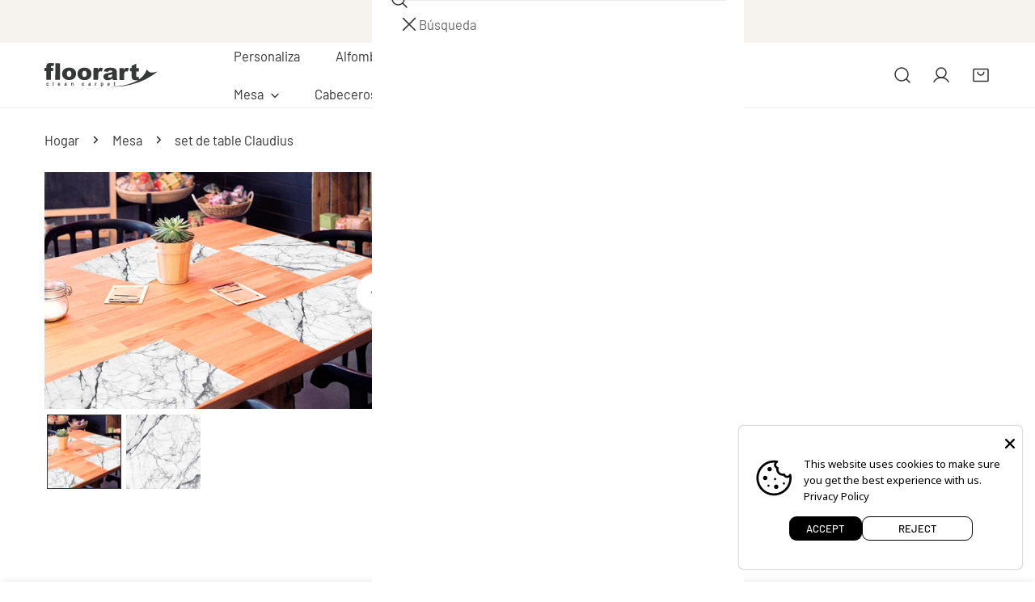

--- FILE ---
content_type: text/css
request_url: https://floorart-cleancarpet.com/cdn/shop/t/15/assets/theme.css?v=42279314069225041301760099364
body_size: 2530
content:
.container,.container-narrow{padding-left:1.5rem;padding-right:1.5rem;width:100%;margin:0 auto;max-width:calc(var(--container-width, 1280px) + var(--fluid-offset) * 2)}@media (min-width: 1200px){.container,.container-narrow{padding-left:5rem;padding-right:5rem}}@media (min-width: 1280px){.container,.container-narrow{padding-left:var(--fluid-offset, 5rem);padding-right:var(--fluid-offset, 5rem)}}.container-narrow{max-width:var(--narrow-container-width, 86rem)}.container-fluid{width:100%;margin:0 auto;padding-left:15px;padding-right:15px;max-width:calc(var(--fluid-container-width, 1620px) + var(--fluid-offset) * 2)}@media (min-width: 1200px){.container-fluid{padding-left:5rem;padding-right:5rem}}@media (min-width: 1280px){.container-fluid{padding-left:var(--fluid-offset, 5rem);padding-right:var(--fluid-offset, 5rem)}}.critical-hidden{display:inherit}.section__header{padding-bottom:var(--header-padding-bottom)}.container-full .section__header{padding-left:1.5rem;padding-right:1.5rem}.section__header.spacing--small{--header-padding-bottom: var(--header-padding-bottom-small)}.section__header.spacing--large{--header-padding-bottom: var(--header-padding-bottom-large)}.section__header.content-spacing--small{--section-subheading-gap: 1.2rem;--section-description-gap: 1.2rem;--section-button-gap: 2rem}@media (max-width: 767.98px){.section__header,.section__header.spacing--large,.section__header.spacing--small{--header-padding-bottom: var(--header-padding-bottom-mobile)}}.reverse-header .section__header{flex-flow:column-reverse}.section__header-with--button{align-items:center}.section__header-with--button>a.btn{margin-top:1.2rem}.section__header-with--button.text-left{align-items:flex-start}.section__header-with--button.text-right{align-items:flex-end}@media (min-width: 768px){.section__header-with--button.md\:text-left,.section__header-with--button.md\:text-center{justify-content:space-between;flex-direction:row!important;align-items:center}.section__header-with--button.md\:text-left>a.btn,.section__header-with--button.md\:text-center>a.btn{margin-top:0}.section__header-with--button.md\:text-right{justify-content:space-between;flex-direction:row-reverse!important;align-items:center}.section__header-with--button.md\:text-right>a.btn{margin-top:0}}.section__header--vertical .section__header--button{margin-top:var(--section-button-gap, 2.4rem)}@media (max-width: 767.98px){.section__header--vertical .section__header--button{margin-top:1.2rem}}.section__header--horizontal{--section-subheading-gap: 1.2rem;--section-description-gap: 1.2rem}@media (max-width: 767.98px){.section__header--horizontal .section__header--button{margin-top:1.2rem}}.section__heading{margin-bottom:0}.section__subheading{text-transform:uppercase;font-weight:700;color:rgb(var(--color-foreground));margin-bottom:var(--section-subheading-gap, 2.4rem)}@media (max-width: 767.98px){.section__subheading{margin-bottom:1.2rem}}.section__description{margin-top:var(--section-description-gap, 2.4rem)}.flex-col-reverse .section__description{margin:0 0 1rem}.section__footer{margin-top:4rem}.shopify-policy__container{max-width:var(--container-width)!important}.f-section,#MainContent .shopify-policy__container{margin-top:var(--spacing-sections-mobile);margin-bottom:var(--spacing-sections-mobile)}@media (min-width: 768px){.f-section,#MainContent .shopify-policy__container{margin-top:var(--spacing-sections-desktop);margin-bottom:var(--spacing-sections-desktop)}}.f-section--flush{margin-top:0}.flush-top{margin-top:calc(var(--spacing-sections-mobile) * -1)}@media (min-width: 768px){.flush-top{margin-top:calc(var(--spacing-sections-desktop) * -1)}}.flush-bottom{margin-bottom:calc(var(--spacing-sections-mobile) * -1)}@media (min-width: 768px){.flush-bottom{margin-bottom:calc(var(--spacing-sections-desktop) * -1)}}.f-page-loading{overflow:hidden}.f-page-transition{position:fixed;top:0;left:0;width:100%;height:100%;z-index:999999;background:#fff;pointer-events:none;display:flex;align-items:center;justify-content:center;max-width:100vw;max-height:100vh}.f-page-transition.fade-out{opacity:0;animation:f-fade-out .45s ease forwards}.f-page-transition.fade-in{opacity:1;animation:f-fade-in .45s ease forwards}@keyframes pageTransitionSpinner{0%{transform:rotate(0)}50%{transform:rotate(180deg)}to{transform:rotate(360deg)}}.f-page-transition__spinner-content div{position:absolute;animation:pageTransitionSpinner 1s linear infinite;width:80px;height:80px;top:10px;left:10px;border-radius:50%;box-shadow:0 2px #0000004d;transform-origin:40px 41px}.f-page-transition__spinner{width:80px;height:80px;display:inline-block;overflow:hidden;background:transparent}.f-page-transition__spinner-content{width:100%;height:100%;position:relative;transform:translateZ(0) scale(.8);backface-visibility:hidden;transform-origin:0 0}.f-page-transition__spinner-content div{box-sizing:content-box}.f-card{border-radius:var(--card-corner-radius)}.f-card>.f-image{border-radius:var(--card-corner-radius)}.f-section-padding{padding-top:var(--section-padding-top-mobile, min(4.8rem, var(--section-padding-top, 0) * .75));padding-bottom:var(--section-padding-bottom-mobile, min(4.8rem, var(--section-padding-bottom, 0) * .75))}@media screen and (min-width: 768px){.f-section-padding{padding-top:calc(var(--section-padding-top, 0) * .75);padding-bottom:calc(var(--section-padding-bottom, 0) * .75)}}@media screen and (min-width: 1024px){.f-section-padding{padding-top:var(--section-padding-top, 0);padding-bottom:var(--section-padding-bottom, 0)}}.text-current{color:currentColor}.text-black{color:#000}.text-white{color:#fff}.text-gray{color:#e5e7eb}.text-red{color:#dc2626}.text-green{color:#16a34a}.text-primary{color:var(--color-primary)}.text-body{color:var(--color-text-body)}.text-heading{color:var(--color-text-heading)}.text-product-title{color:var(--color-product-title)}.mega-subtitle,.text-subheading{text-transform:var(--font-subheading-transform);font-size:var(--font-subheading-size, 16px);letter-spacing:var(--font-subheading-spacing, 0px);font-family:var(--font-subheading-family);font-weight:var(--font-subheading-weight)}.bg-main{background-color:var(--color-bg-1)}.bg-secondary{background-color:var(--color-bg-2)}.bg-field{background-color:var(--color-field-bg)}.bg-btn{background-color:var(--color-btn-bg)}.text-base,.text-medium,.text-desc-base{font-size:var(--font-body-size)}.text-sm,.text-small{font-size:1.4rem;line-height:2.2rem}.text-xs,.text-extra-small{font-size:1.2rem;line-height:1.6rem}.text-lg,.text-large{font-size:1.8rem;line-height:2.8rem}.text-xl,.text-extra-large{font-size:2rem;line-height:2.8rem}.text-h1{font-size:var(--font-h1-size)}.text-h2{font-size:var(--font-h2-size)}.text-h3{font-size:var(--font-h3-size)}.text-h4{font-size:var(--font-h4-size)}.text-h5{font-size:var(--font-h5-size)}.text-h6{font-size:var(--font-h6-size)}.text-desc-sm{font-size:calc(var(--font-body-size) * .85)}.text-desc-lg{font-size:calc(var(--font-body-size) * 1.2)}@media (min-width: 768px) and (max-width: 1023.98px){.text-desc-lg{font-size:var(--font-body-size)}}.text-upper{--btn-transform: uppercase;text-transform:uppercase}.text-lowercase{--btn-transform: lowercase;text-transform:lowercase}.text-capitalize{--btn-transform: capitalize;text-transform:capitalize}.text-normal{--btn-transform: none;text-transform:none}.text-button{text-transform:var(--btn-transform, var(--btn-transform-default))}[class*=text-limit-]{overflow:hidden;display:-webkit-box;-webkit-line-clamp:var(--line-clamp, unset);-webkit-box-orient:vertical}.text-limit-1-line{--line-clamp: 1}.text-limit-2-lines{--line-clamp: 2}.text-limit-3-lines{--line-clamp: 3}.whitespace-nowrap{white-space:nowrap}.font-light{font-weight:300}.font-normal{font-weight:400}.font-medium{font-weight:500}.font-semibold{font-weight:600}.font-bold{font-weight:700}.font-extrabold{font-weight:800}.font-black{font-weight:900}.font-body{font-family:var(--font-body-family)!important;font-weight:var(--font-body-weight)!important;font-style:var(--font-body-style)!important}.font-body-bolder{font-family:var(--font-body-family)!important;font-weight:var(--font-body-weight-bolder)!important;font-style:var(--font-body-style)!important}.font-heading{font-family:var(--font-heading-family)!important;font-weight:var(--font-heading-weight)!important;font-style:var(--font-heading-style)!important}.text-product-title{font-size:var(--font-pcard-title-size, 16px);color:var(--color-product-title);text-transform:var(--product-title-transform);font-weight:var(--font-pcard-title-weight)!important}.letter-tighter{letter-spacing:-.05em}.letter-tight{letter-spacing:-.025em}.letter-none{letter-spacing:0}.letter-wide{letter-spacing:.025em}.letter-wider{letter-spacing:.05em}.letter-widest{letter-spacing:.1em}.leading-none{line-height:1}.leading-tight{line-height:1.25}.leading-normal{line-height:1.6}.absolute{position:absolute}.relative{position:relative}.fixed{position:fixed}.sticky{position:sticky}.static{position:static}.top-0{top:0}.bottom-0{bottom:0}.left-0{inset-inline-start:0}.right-0{inset-inline-end:0}.inset-full{top:0;right:0;bottom:0;left:0}.inset-center{top:50%;left:50%;transform:translate3d(-50%,-50%,0)}.z--1{z-index:-1}.z-0{z-index:0}.z-1{z-index:1}.translate-y-100{transform:translate3d(0,100%,0)}.bg-none{background:none}.bg-fixed{background-attachment:fixed}.bg-cover{background-size:cover}.bg-contain{background-size:contain}.bg-auto{background-size:auto}.bg-center{background-position:center}.bg-no-repeat{background-repeat:no-repeat}.border{border:1px solid var(--color-border)}.border-rounded{border-radius:3px}.border-none{border:none}.border-top{border-top:1px solid var(--color-border)}.border-bottom{border-bottom:1px solid var(--color-border)}.w-screen{width:100vw}.h-screen{height:100vh}.h-auto{height:auto}.transition{transition:.3s all}.transition-none{transition:none}.overflow--x-hidden{overflow-x:hidden}.overflow--y-hidden{overflow-y:hidden}.overflow-visible{overflow:visible}.overflow-auto{overflow:auto}.overflow-scroll{overflow:scroll}.shrink-0{flex-shrink:0}.flex-1{flex:1}.flex-0{flex:0 0 auto}.flex-none{flex:none}.flex-wrap{flex-wrap:wrap}.flex-row-reverse{flex-direction:row-reverse}.flex-col-reverse{flex-direction:column-reverse}.self-center{align-self:center}.pointer-events-none{pointer-events:none}.pointer-events-auto{pointer-events:auto}.cursor-pointer{cursor:pointer}.bg-image{position:absolute;left:0;top:0;width:100%;height:100%;pointer-events:none}.bg-image img{width:100%;height:100%;object-fit:cover}.f-video__bg{display:block;max-width:100%;position:absolute;top:0;left:0;height:100%;width:100%;overflow:hidden;pointer-events:none}.f-video__bg iframe,.f-video__bg video{display:block;position:absolute;width:100%;height:100%;top:0;max-width:none;border:none;object-fit:cover}.f-video-wrapper[loading]{display:flex;align-items:center;justify-content:center;height:100%;width:100%;background:#0000004d}.f-video-wrapper[loading]:after{content:"";box-sizing:border-box;width:40px;height:40px;border-radius:50%;border-top:3px solid rgb(255,255,255);border-left:3px solid rgb(255,255,255);border-right:3px solid rgba(255,255,255,0);animation:f-spinner-smooth .6s linear infinite;z-index:100}.f-video-wrapper[loading]:before{animation-delay:-.5s}.bg-overlay{background:var(--color-overlay-bg, #000);opacity:calc(var(--color-overlay-alpha, 40) * 1%);position:absolute;left:0;top:0;width:100%;height:100%;pointer-events:none}.mega-title{font-size:var(--font-h2-size);line-height:1.4}.mega-title--large{font-size:var(--font-h1-size);line-height:1.25}@media (max-width: 639.98px){.mega-title{font-size:var(--font-h3-size)}}.mega-description{font-size:var(--font-body-size)}.mega-description--large{font-size:var(--font-h6-size)}@media (max-width: 639.98px){.mega-description--large{font-size:var(--font-body-size)}}.f-text-blocks>*{margin:var(--text-blocks-gap, 2.4rem) 0 0}.f-text-blocks>*:first-child{margin-top:0}.f-text-blocks>*:only-child{margin:0}.f-text-blocks>.f-text-blocks__btn:last-child{margin-top:var(--text-btn-gap, 3.2rem)}.f-text-blocks__btn{display:inline-flex;align-items:center;gap:2rem}@media (min-width: 1280px){.f-text-blocks.f-slider__content>.f-text-blocks__btn:last-child{margin-top:4rem}}@media (max-width: 767.98px){.f-text-blocks{--text-btn-gap: 2.4rem}.f-text-blocks .text-subheading+*{margin-top:1.2rem}.f-text-blocks.f-slider__content>.f-text-blocks__btn:last-child{margin-top:3.2rem}.f-text-blocks.f-slider__content .text-subheading+*{margin-top:2.4rem}}@media (max-width: 767.98px){.md\:f-text-blocks--small{--text-blocks-gap: 2rem;--text-btn-gap: 2.4rem}}.prevent-scroll{overflow:hidden}.list-unstyled{margin:0;padding:0;list-style:none}.scroll-container{overflow-y:auto}.scroll-container::-webkit-scrollbar{width:var(--f-scrollbar-width, 3px)}.scroll-container::-webkit-scrollbar-thumb{background:rgba(var(--color-foreground),.7);border-radius:2px}.scroll-container::-webkit-scrollbar-thumb:hover{background:rgba(var(--color-foreground),.8)}.icon-setting,.f-icon{width:20px;height:20px;margin-inline-end:8px;stroke-width:1.5;fill:currentColor}.icon-setting--small,.f-icon--small{width:14px;height:14px}.icon-setting--extra-small,.f-icon--extra-small{width:12px;height:12px}.icon-setting--extra-medium,.f-icon--extra-medium{width:16px;height:16px}.icon-setting--medium,.f-icon--medium{width:20px;height:20px}.icon-setting--large,.f-icon--large{width:24px;height:24px}.icon-setting.f-icon-tiktok,.f-icon.f-icon-tiktok{height:18px}.invisible{visibility:hidden}.f-blocks-padding{padding-left:var(--mobile-padding-left, var(--padding-left));padding-right:var(--mobile-padding-right, var(--padding-right))}@media (min-width: 768px){.f-blocks-padding{padding-left:min(40px,var(--padding-left) * .4);padding-right:min(40px,var(--padding-right) * .4)}}@media (min-width: 1280px){.f-blocks-padding{padding-left:min(60px,var(--padding-left) * .6);padding-right:min(60px,var(--padding-right) * .6)}}@media (min-width: 1536px){.f-blocks-padding{padding-left:var(--padding-left);padding-right:var(--padding-right)}}@media (min-width: 1280px){.f-align-content-container--left{padding-left:max(var(--fluid-offset),var(--offset-margin))}.f-align-content-container--right{padding-right:max(var(--fluid-offset),var(--offset-margin))}}@media (max-width: 767.98px){.mobile-order-first{order:-999}.mobile-remove-br br{display:none}}.f-animate-pulse{animation:f-pulse 1s cubic-bezier(.4,0,.6,1) infinite;display:inline-flex}@keyframes f-pulse{50%{opacity:.5}}@keyframes f-fade-in{0%{opacity:0}to{opacity:1}}@keyframes f-fade-in-up{0%{opacity:0;transform:translate3d(0,30px,0)}to{opacity:1;transform:translateZ(0)}}@keyframes f-fade-out{0%{opacity:1}to{opacity:0}}@keyframes f-fade-out-down{0%{opacity:1;transform:translateZ(0)}to{opacity:0;transform:translate3d(0,30px,0)}}@keyframes textUnderlinedAnimatedKeyframes{0%{transform:scaleX(1);transform-origin:right}50%{transform:scaleX(0);transform-origin:right}51%{transform-origin:left}to{transform:scaleX(1)}}@keyframes inventory-pulse{0%{opacity:.6}to{transform:scale(2.5);opacity:0}}@keyframes f-spinner-smooth{to{transform:rotate(360deg)}}
/*# sourceMappingURL=/cdn/shop/t/15/assets/theme.css.map?v=42279314069225041301760099364 */


--- FILE ---
content_type: text/css
request_url: https://floorart-cleancarpet.com/cdn/shop/t/15/assets/sticky-atc-bar.css?v=87923736082802516401760099364
body_size: -315
content:
body.template-product.sticky-atc-bar-enabled{padding-bottom:var(--f-sticky-atc-bar-height, 0px)}.sticky-atc-bar{z-index:99;background:#fff;box-shadow:0 0 10px #00000017;transition:cubic-bezier(.4,0,.2,1) .3s all}.sticky-atc-bar--show{transform:translateZ(0)}.sticky-atc-bar__inner{padding:1rem 0}.sticky-atc-bar__product-image{width:6rem}.sticky-atc-bar__product-info{padding-inline-start:1.25rem}.sticky-atc-bar__product-title{margin-bottom:.4rem}.sticky-atc-bar__product .f-price>*{margin:0}.sticky-atc-bar__variant-select{margin-inline-end:1.2rem;max-width:25rem}@media (min-width: 768px){.sticky-atc-bar__variant-select{font-size:1.6rem}}.sticky-atc-bar__form form{display:flex;align-items:center}@media (max-width: 639.98px){.sticky-atc-bar__form form{justify-content:center}}.sticky-atc-bar__form .f-quantity__wrapper{margin-inline-end:1.2rem}.sticky-atc-bar__form .f-product-form__button-dynamic{margin-inline-start:1.2rem}.sticky-atc-bar__form .f-product-form__buttons .btn{padding:0 25px;min-width:130px}.sticky-atc-bar__form .shopify-payment-button__more-options{display:none}@media (max-width: 639.98px){.sticky-atc-bar__form{width:100%}}
/*# sourceMappingURL=/cdn/shop/t/15/assets/sticky-atc-bar.css.map?v=87923736082802516401760099364 */


--- FILE ---
content_type: text/css
request_url: https://floorart-cleancarpet.com/cdn/shop/t/15/assets/cart-drawer.css?v=182511801245575182181760099364
body_size: 760
content:
.f-cart-drawer .f-drawer__header:after{content:"";right:2rem;left:2rem;position:absolute;bottom:0;height:1px;display:block;background-color:var(--color-border)}.f-cart-drawer__inner{padding-inline-end:2px}.f-cart-drawer .f-drawer__scroller{padding:0 2rem}.f-cart-drawer .f-drawer__footer,.f-cart-drawer .f-drawer__header{padding-left:2rem;padding-right:2rem}.f-cart-drawer .f-drawer__header{padding:1.6rem 2rem}.f-cart-drawer .f-drawer__close{inset-block-start:.8rem;inset-inline-end:1rem}.f-cart-drawer__item{padding:2rem 0}.f-cart-drawer__item+.f-cart-drawer__item{margin-top:1.6rem}@media (min-width: 768px){.f-cart-drawer__item{padding:2.4rem 0}}.f-cart-drawer__option{line-height:2.2rem;color:var(--color-foreground)}.f-cart-drawer__option:not(:only-child){margin-bottom:.2rem}.f-cart-drawer__product{display:flex;align-items:flex-start}.f-cart-drawer__product-image{width:80px;flex:0 0 auto}.f-cart-drawer__product-prices>*{font-weight:500}.f-cart-drawer__product-info{flex:1;padding-inline-start:1.2rem}.f-cart-drawer__product-header{margin-bottom:4px}.f-cart-drawer__product-header+.f-cart-drawer__product-prices{margin-bottom:5px;margin-top:-2px}.f-cart-drawer__product-name{margin:0;padding-inline-end:1.5rem}.f-cart-drawer__product-name:hover{color:var(--color-link-hover)}.f-cart-drawer__product-tuning{margin-top:12px;display:flex;align-items:center;justify-content:space-between}.f-cart-drawer__product .f-quantity{height:38px;width:110px}.f-cart-drawer__remove{font-family:var(--font-body-family);font-weight:var(--font-body-weight);font-style:var(--font-body-style);font-size:14px;height:auto!important;margin-inline-start:12px;line-height:1!important;text-transform:capitalize}.f-cart-drawer__remove:after{bottom:0!important}.f-cart-drawer__notice{margin-bottom:10px}.f-cart-drawer__totals{padding:0;margin-bottom:.8rem}.f-cart-drawer__totals>*{margin:0}.f-cart-drawer .collapsible__content-inner{padding:2rem 0}.f-cart-drawer__shipping-message p:first-child{font-weight:700}.f-cart-drawer__shipping-buttons{margin-top:1.6rem}.f-cart-drawer__shipping-buttons .btn+.btn{margin-top:10px}.f-cart-drawer__empty-text,.f-cart-drawer__no-cookies-text,.f-cart-drawer__empty,.f-cart-drawer.is-empty .f-cart-drawer__items,.f-cart-drawer.is-empty .f-drawer__footer,.f-cart-drawer.is-empty .cart-link__count{display:none}.f-cart-drawer.is-empty .f-cart-drawer__empty-text,.f-cart-drawer.is-empty .f-cart-drawer__empty,.f-cart-drawer.cookies-disabled .f-cart-drawer__no-cookie-text{display:block}.f-cart-drawer__item .f-notification{margin-top:1rem}.f-cart-drawer .f-gift-wrapping{padding-block-end:1.3rem}.f-cart-drawer .f-gift-wrapping--label{padding-block-end:0}.f-cart-drawer .f-gift-wrapping--icon{inset-block-start:4px;width:1.6rem;height:1.6rem}.f-cart-drawer .f-gift-wrapping--text{line-height:2.2rem}.f-cart-drawer .f-gift-wrapping--loading{top:2px}.f-cart-drawer .f-drawer__footer{border-top:1px solid var(--color-border);padding-bottom:2.4rem;padding-top:1.3rem}.f-cart-drawer .f-drawer__footer .collapsible__button{font-size:calc(var(--font-body-size) * 1px);padding-top:1.2rem;padding-bottom:1.2rem}.f-cart-drawer .f-drawer__footer .collapsible__button-text{line-height:2.4rem}.f-cart-drawer .f-drawer__footer .collapsible__content-inner{padding-left:3px;padding-right:3px}.f-cart-drawer .f-drawer__footer .f-drawer__gift-wrapping+.block{border-top:1px solid var(--color-border)}.f-cart-drawer__block-text,.f-cart-drawer__block-image{margin:1.6rem 0}.f-cart-drawer__discounts ul{padding-top:2rem}.f-cart-drawer .f-cart-drawer__view-cart{gap:8px}.f-cart-drawer .f-cart-drawer__view-cart [data-checkout-button]{flex:1}@media (max-width: 767.98px){.f-cart-drawer .f-cart-drawer__view-cart a{flex:1}}@media (min-width: 768px){.f-cart-drawer .f-cart-drawer__view-cart a{padding:0 2.9rem}}.f-cart-drawer__buttons .agree-terms{width:100%;padding-bottom:12px}.f-cart-drawer__buttons .f-checkbox{margin-top:0}.f-cart-drawer__buttons+.f-cart-drawer__block-subtotal{margin-top:6px}.f-cart-drawer__block-subtotal+.f-cart-drawer__buttons{margin-top:2rem}.f-cart-drawer__block-subtotal~.block{margin-top:16px}.f-cart-drawer .block+.f-cart-drawer__block-subtotal,.f-cart-drawer .block+.f-cart-drawer__buttons{margin-top:16px}.f-cart-drawer .f-incart{margin-top:15px}.f-cart-drawer__subtotal-value{font-weight:500;line-height:2.4rem}.f-cart-drawer__subtotal{font-weight:500;font-family:var(--font-body-family);line-height:2.6rem}.f-cart-drawer__empty{max-width:30rem;margin:0 auto;width:100%}.f-cart-drawer__empty .btn-cart-emtpy{width:100%}.f-cart-drawer__empty .btn-cart-emtpy:not(:last-child){margin-bottom:1.2rem}.f-cart-drawer__empty-text:not(:only-child){margin-bottom:2.4rem}.f-cart-drawer__empty-text{margin-top:3rem}.f-cart-drawer .foxkit-cart-countdown{padding-inline:2rem;padding-block:2rem 0}.f-cart-drawer__product-price~.f-cart-drawer__product-price{margin-inline-start:5px}.f-cart-recommendations__item{width:100%;margin-inline-end:1.2rem}.f-cart-recommendations__title{line-height:1.625}.f-cart-recommendations__wrapper{margin-block-start:2rem}.f-cart-recommendations .flickity-page-dots{inset-block-end:-2.4rem}.f-cart-recommendations .product-card{padding-block-end:0}.f-cart-recommendations .product-card .f-product-form{margin-block-end:0!important}.f-cart-recommendations .product-card--list .product-card__atc{width:4rem!important;height:4rem;justify-content:center;align-items:center;padding:0;border:1px solid var(--color-border)!important;margin-block-end:0!important;margin:0}.f-cart-recommendations .product-card--list .product-card__atc-icon{display:inline-flex}.f-cart-recommendations .product-card--list .product-card__atc-icon svg{width:2rem;height:2rem}.f-cart-recommendations .product-card--list .product-card__atc-text{display:none}.f-cart-recommendations .product-card--list .product-card__actions{position:absolute;margin-block-start:0;inset-inline-start:auto;inset-inline-end:10px;inset-block-end:10px}.f-cart-recommendations .product-card--list .f-product-form{margin-inline-end:0}.f-cart-recommendations .product-card--list .product-card__image-wrapper{width:8rem}.f-cart-recommendations .product-card__wrapper{padding:1rem}.f-cart-recommendations .product-card__badge{display:none}.foxkit-cart-countdown-hook,.foxkit-cart-goal-hook{padding:0 3rem}.foxkit-cart-countdown-hook:empty,.foxkit-cart-goal-hook:empty{display:none}.foxkit-cart-goal-hook foxkit-cart-goal{margin-block-end:15px;padding-block-start:10px}.foxkit-cartgoal__title{font-size:1.6rem}.f-incart .f-incart__title{font-size:16px}
/*# sourceMappingURL=/cdn/shop/t/15/assets/cart-drawer.css.map?v=182511801245575182181760099364 */


--- FILE ---
content_type: text/javascript; charset=utf-8
request_url: https://floorart-cleancarpet.com/products/11-set-de-table-individual-set-de-table-claudius.js
body_size: 627
content:
{"id":6897989746886,"title":"set de table Claudius","handle":"11-set-de-table-individual-set-de-table-claudius","description":"\u003cp\u003eSets De Mesa\u003c\/p\u003e\u003cp\u003eSet de individuales de mesa de vinilo. Material resistente, libre de ftalatos y apto para estar en contacto con alimentos.\u003c\/p\u003e\u003cp\u003eVinilo de 2,8 mm, libre de ftalatos \u003c\/p\u003e\u003cp\u003eFácil de limpiar con un paño.  Se recomienda hacerlo sólo con agua, no utilizar productos abrasivos. El tratamiento protecsol facilita la limpieza y el tratamiento sanosol impide el desarrollo de microbios.\u003c\/p\u003e","published_at":"2021-09-11T12:59:31+02:00","created_at":"2021-09-11T12:59:33+02:00","vendor":"Floorart","type":"","tags":["Madera y Marmol","Mesa","Sets de Individuales de Mesa"],"price":2160,"price_min":2160,"price_max":2160,"available":true,"price_varies":false,"compare_at_price":5400,"compare_at_price_min":5400,"compare_at_price_max":5400,"compare_at_price_varies":false,"variants":[{"id":40723386302662,"title":"4u-30x45","option1":"4u-30x45","option2":null,"option3":null,"sku":"34242","requires_shipping":true,"taxable":true,"featured_image":{"id":31319244374214,"product_id":6897989746886,"position":2,"created_at":"2021-10-14T17:17:03+02:00","updated_at":"2021-10-14T17:17:03+02:00","alt":null,"width":1799,"height":1200,"src":"https:\/\/cdn.shopify.com\/s\/files\/1\/0578\/4875\/8470\/products\/34242_8ab0a9cb-200c-409b-ad02-5b474ce6f68b.jpg?v=1634224623","variant_ids":[40723386302662]},"available":true,"name":"set de table Claudius - 4u-30x45","public_title":"4u-30x45","options":["4u-30x45"],"price":2160,"weight":1080,"compare_at_price":5400,"inventory_management":"shopify","barcode":"84 31010 34242 2","featured_media":{"alt":null,"id":23598330282182,"position":2,"preview_image":{"aspect_ratio":1.499,"height":1200,"width":1799,"src":"https:\/\/cdn.shopify.com\/s\/files\/1\/0578\/4875\/8470\/products\/34242_8ab0a9cb-200c-409b-ad02-5b474ce6f68b.jpg?v=1634224623"}},"requires_selling_plan":false,"selling_plan_allocations":[]}],"images":["\/\/cdn.shopify.com\/s\/files\/1\/0578\/4875\/8470\/products\/34242_amb1_4a6db0f2-c3ae-4be2-b0a9-1401a5eedb63.jpg?v=1634224623","\/\/cdn.shopify.com\/s\/files\/1\/0578\/4875\/8470\/products\/34242_8ab0a9cb-200c-409b-ad02-5b474ce6f68b.jpg?v=1634224623"],"featured_image":"\/\/cdn.shopify.com\/s\/files\/1\/0578\/4875\/8470\/products\/34242_amb1_4a6db0f2-c3ae-4be2-b0a9-1401a5eedb63.jpg?v=1634224623","options":[{"name":"Size","position":1,"values":["4u-30x45"]}],"url":"\/products\/11-set-de-table-individual-set-de-table-claudius","media":[{"alt":null,"id":23598330249414,"position":1,"preview_image":{"aspect_ratio":1.668,"height":1199,"width":2000,"src":"https:\/\/cdn.shopify.com\/s\/files\/1\/0578\/4875\/8470\/products\/34242_amb1_4a6db0f2-c3ae-4be2-b0a9-1401a5eedb63.jpg?v=1634224623"},"aspect_ratio":1.668,"height":1199,"media_type":"image","src":"https:\/\/cdn.shopify.com\/s\/files\/1\/0578\/4875\/8470\/products\/34242_amb1_4a6db0f2-c3ae-4be2-b0a9-1401a5eedb63.jpg?v=1634224623","width":2000},{"alt":null,"id":23598330282182,"position":2,"preview_image":{"aspect_ratio":1.499,"height":1200,"width":1799,"src":"https:\/\/cdn.shopify.com\/s\/files\/1\/0578\/4875\/8470\/products\/34242_8ab0a9cb-200c-409b-ad02-5b474ce6f68b.jpg?v=1634224623"},"aspect_ratio":1.499,"height":1200,"media_type":"image","src":"https:\/\/cdn.shopify.com\/s\/files\/1\/0578\/4875\/8470\/products\/34242_8ab0a9cb-200c-409b-ad02-5b474ce6f68b.jpg?v=1634224623","width":1799}],"requires_selling_plan":false,"selling_plan_groups":[]}